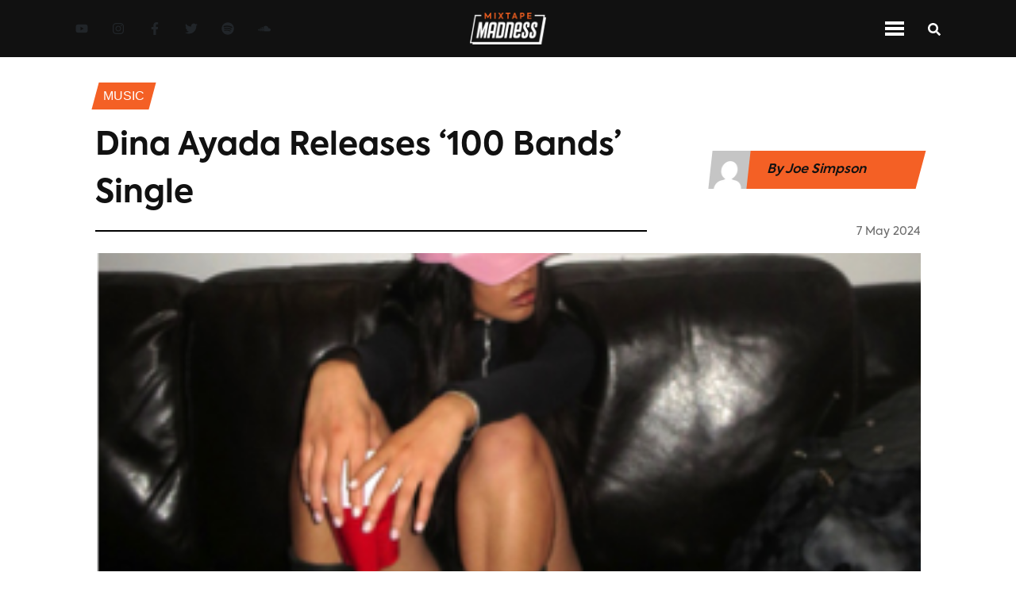

--- FILE ---
content_type: text/html; charset=utf-8
request_url: https://www.mixtapemadness.com/blog/music/dina-ayada-100-bands
body_size: 9578
content:
<!DOCTYPE html><html lang="en"><head><meta charSet="utf-8"/><meta name="viewport" content="width=device-width"/><meta name="twitter:label1" content="Written by"/><meta name="twitter:data1" content="Joe Simpson"/><meta property="keywords" content="mixtape madness, uk, urban music, mad about bars, next up, 1take, Dina Ayada, New Music, music"/><title>Dina Ayada Releases ‘100 Bands’ Single</title><meta name="twitter:site" content="@mixtapemadness"/><meta property="og:site_name" content="Mixtape Madness"/><meta name="twitter:card" content="summary_large_image"/><meta property="og:locale" content="en_GB"/><meta property="keywords" content="mixtape madness, uk, urban music, mad about bars, next up, 1take, feature, interview, Mixtape Madness, exclusives"/><meta property="og:title" content="Dina Ayada Releases ‘100 Bands’ Single"/><meta property="og:url" content="https://www.mixtapemadness.com/blog/music/dina-ayada-100-bands"/><meta property="og:image:type" content="image/jpeg"/><meta property="og:image" content="https://s3.eu-west-1.amazonaws.com/blog.mixtapemadness.com/wp-content/uploads/unnamed-4-1.png"/><meta property="og:image:url" content="https://s3.eu-west-1.amazonaws.com/blog.mixtapemadness.com/wp-content/uploads/unnamed-4-1.png"/><meta property="og:image:secure_url" content="https://s3.eu-west-1.amazonaws.com/blog.mixtapemadness.com/wp-content/uploads/unnamed-4-1.png"/><meta property="og:description"/><meta property="og:type" content="article"/><meta name="twitter:title" content="Dina Ayada Releases ‘100 Bands’ Single"/><meta name="twitter:image" content="https://s3.eu-west-1.amazonaws.com/blog.mixtapemadness.com/wp-content/uploads/unnamed-4-1.png"/><meta name="twitter:image:src" content="https://s3.eu-west-1.amazonaws.com/blog.mixtapemadness.com/wp-content/uploads/unnamed-4-1.png"/><meta name="twitter:creator" content="@mixtapemadness"/><meta name="twitter:description"/><meta name="description"/><link rel="icon" href="/favicon.ico"/><link rel="canonical" href="https://www.mixtapemadness.com/blog/music/dina-ayada-100-bands"/><meta name="robots" content="index, follow, max-snippet:-1, max-image-preview:large, max-video-preview:-1"/><meta content="2024-05-07T15:55:25+00:00" property="article:published_time"/><meta content="2024-05-07T15:55:31+00:00" property="article:modified_time"/><meta content="http://www.facebook.com/mixtapemadnessuk" property="article:publisher"/><meta name="next-head-count" content="33"/><link rel="stylesheet" href="https://cdnjs.cloudflare.com/ajax/libs/font-awesome/5.14.0/css/all.min.css" integrity="sha512-1PKOgIY59xJ8Co8+NE6FZ+LOAZKjy+KY8iq0G4B3CyeY6wYHN3yt9PW0XpSriVlkMXe40PTKnXrLnZ9+fkDaog==" crossorigin="anonymous"/><noscript><img height="1" width="1" style="display:none" src="https://www.facebook.com/tr?id=954565202426507&amp;ev=PageView&amp;noscript=1" alt="fb-pixel"/></noscript><link data-next-font="" rel="preconnect" href="/" crossorigin="anonymous"/><link rel="preload" href="/_next/static/css/01a5bd0354c9e6d4.css" as="style"/><link rel="stylesheet" href="/_next/static/css/01a5bd0354c9e6d4.css" data-n-g=""/><link rel="preload" href="/_next/static/css/06a5f266a1dadec5.css" as="style"/><link rel="stylesheet" href="/_next/static/css/06a5f266a1dadec5.css" data-n-p=""/><link rel="preload" href="/_next/static/css/9a328644501c144d.css" as="style"/><link rel="stylesheet" href="/_next/static/css/9a328644501c144d.css" data-n-p=""/><noscript data-n-css=""></noscript><script defer="" nomodule="" src="/_next/static/chunks/polyfills-c67a75d1b6f99dc8.js"></script><script src="/_next/static/chunks/webpack-32efaf42ea321ff5.js" defer=""></script><script src="/_next/static/chunks/framework-474b117382f0b72b.js" defer=""></script><script src="/_next/static/chunks/main-f2a13320fa311176.js" defer=""></script><script src="/_next/static/chunks/pages/_app-2d5ebe4043db9628.js" defer=""></script><script src="/_next/static/chunks/75fc9c18-75700a2c11e4d3ca.js" defer=""></script><script src="/_next/static/chunks/358-3f10294d0564ac82.js" defer=""></script><script src="/_next/static/chunks/240-4d2b70dac8978e10.js" defer=""></script><script src="/_next/static/chunks/653-26c227ebce16758b.js" defer=""></script><script src="/_next/static/chunks/75-5d8b43383368a1e9.js" defer=""></script><script src="/_next/static/chunks/882-0fce8949db95fba8.js" defer=""></script><script src="/_next/static/chunks/366-d9ff42bed74a6334.js" defer=""></script><script src="/_next/static/chunks/pages/blog/%5BcategorySlug%5D/%5BpostSlug%5D-380ae5e40cc74da3.js" defer=""></script><script src="/_next/static/gsVbz5trNUlM4WlLAHyXb/_buildManifest.js" defer=""></script><script src="/_next/static/gsVbz5trNUlM4WlLAHyXb/_ssgManifest.js" defer=""></script></head><body><div id="__next"><header id="navbar" class="
          Header_navContainer__vkcdz
          null
        "><div class="Header_socialLinkContainer__znw6V"><div class="SocialLinkContainer_container__xqeqI"><a aria-label="Youtube Link" target="_blank" class="SocialLink_socialLink__AeRC6 SocialLink_orangeNavLinks__mDu8M" href="https://www.youtube.com/user/madaboutmixtapes"><svg stroke="currentColor" fill="currentColor" stroke-width="0" viewBox="0 0 576 512" height="1em" width="1em" xmlns="http://www.w3.org/2000/svg"><path d="M549.655 124.083c-6.281-23.65-24.787-42.276-48.284-48.597C458.781 64 288 64 288 64S117.22 64 74.629 75.486c-23.497 6.322-42.003 24.947-48.284 48.597-11.412 42.867-11.412 132.305-11.412 132.305s0 89.438 11.412 132.305c6.281 23.65 24.787 41.5 48.284 47.821C117.22 448 288 448 288 448s170.78 0 213.371-11.486c23.497-6.321 42.003-24.171 48.284-47.821 11.412-42.867 11.412-132.305 11.412-132.305s0-89.438-11.412-132.305zm-317.51 213.508V175.185l142.739 81.205-142.739 81.201z"></path></svg></a><a aria-label="Instagram Link" target="_blank" class="SocialLink_socialLink__AeRC6 SocialLink_orangeNavLinks__mDu8M" href="https://www.instagram.com/mixtapemadness/"><svg stroke="currentColor" fill="currentColor" stroke-width="0" viewBox="0 0 448 512" height="1em" width="1em" xmlns="http://www.w3.org/2000/svg"><path d="M224.1 141c-63.6 0-114.9 51.3-114.9 114.9s51.3 114.9 114.9 114.9S339 319.5 339 255.9 287.7 141 224.1 141zm0 189.6c-41.1 0-74.7-33.5-74.7-74.7s33.5-74.7 74.7-74.7 74.7 33.5 74.7 74.7-33.6 74.7-74.7 74.7zm146.4-194.3c0 14.9-12 26.8-26.8 26.8-14.9 0-26.8-12-26.8-26.8s12-26.8 26.8-26.8 26.8 12 26.8 26.8zm76.1 27.2c-1.7-35.9-9.9-67.7-36.2-93.9-26.2-26.2-58-34.4-93.9-36.2-37-2.1-147.9-2.1-184.9 0-35.8 1.7-67.6 9.9-93.9 36.1s-34.4 58-36.2 93.9c-2.1 37-2.1 147.9 0 184.9 1.7 35.9 9.9 67.7 36.2 93.9s58 34.4 93.9 36.2c37 2.1 147.9 2.1 184.9 0 35.9-1.7 67.7-9.9 93.9-36.2 26.2-26.2 34.4-58 36.2-93.9 2.1-37 2.1-147.8 0-184.8zM398.8 388c-7.8 19.6-22.9 34.7-42.6 42.6-29.5 11.7-99.5 9-132.1 9s-102.7 2.6-132.1-9c-19.6-7.8-34.7-22.9-42.6-42.6-11.7-29.5-9-99.5-9-132.1s-2.6-102.7 9-132.1c7.8-19.6 22.9-34.7 42.6-42.6 29.5-11.7 99.5-9 132.1-9s102.7-2.6 132.1 9c19.6 7.8 34.7 22.9 42.6 42.6 11.7 29.5 9 99.5 9 132.1s2.7 102.7-9 132.1z"></path></svg></a><a aria-label="Facebook Link" target="_blank" class="SocialLink_socialLink__AeRC6 SocialLink_orangeNavLinks__mDu8M" href="https://www.facebook.com/MixtapeMadnessUK"><svg stroke="currentColor" fill="currentColor" stroke-width="0" viewBox="0 0 320 512" height="1em" width="1em" xmlns="http://www.w3.org/2000/svg"><path d="M279.14 288l14.22-92.66h-88.91v-60.13c0-25.35 12.42-50.06 52.24-50.06h40.42V6.26S260.43 0 225.36 0c-73.22 0-121.08 44.38-121.08 124.72v70.62H22.89V288h81.39v224h100.17V288z"></path></svg></a><a aria-label="Twitter Link" target="_blank" class="SocialLink_socialLink__AeRC6 SocialLink_orangeNavLinks__mDu8M" href="https://twitter.com/mixtapemadness"><svg stroke="currentColor" fill="currentColor" stroke-width="0" viewBox="0 0 512 512" height="1em" width="1em" xmlns="http://www.w3.org/2000/svg"><path d="M459.37 151.716c.325 4.548.325 9.097.325 13.645 0 138.72-105.583 298.558-298.558 298.558-59.452 0-114.68-17.219-161.137-47.106 8.447.974 16.568 1.299 25.34 1.299 49.055 0 94.213-16.568 130.274-44.832-46.132-.975-84.792-31.188-98.112-72.772 6.498.974 12.995 1.624 19.818 1.624 9.421 0 18.843-1.3 27.614-3.573-48.081-9.747-84.143-51.98-84.143-102.985v-1.299c13.969 7.797 30.214 12.67 47.431 13.319-28.264-18.843-46.781-51.005-46.781-87.391 0-19.492 5.197-37.36 14.294-52.954 51.655 63.675 129.3 105.258 216.365 109.807-1.624-7.797-2.599-15.918-2.599-24.04 0-57.828 46.782-104.934 104.934-104.934 30.213 0 57.502 12.67 76.67 33.137 23.715-4.548 46.456-13.32 66.599-25.34-7.798 24.366-24.366 44.833-46.132 57.827 21.117-2.273 41.584-8.122 60.426-16.243-14.292 20.791-32.161 39.308-52.628 54.253z"></path></svg></a><a aria-label="Spotify Link" target="_blank" class="SocialLink_socialLink__AeRC6 SocialLink_orangeNavLinks__mDu8M" href="https://open.spotify.com/artist/4ocdD0Bi1syVqLs1GiHqQ9"><svg stroke="currentColor" fill="currentColor" stroke-width="0" viewBox="0 0 496 512" height="1em" width="1em" xmlns="http://www.w3.org/2000/svg"><path d="M248 8C111.1 8 0 119.1 0 256s111.1 248 248 248 248-111.1 248-248S384.9 8 248 8zm100.7 364.9c-4.2 0-6.8-1.3-10.7-3.6-62.4-37.6-135-39.2-206.7-24.5-3.9 1-9 2.6-11.9 2.6-9.7 0-15.8-7.7-15.8-15.8 0-10.3 6.1-15.2 13.6-16.8 81.9-18.1 165.6-16.5 237 26.2 6.1 3.9 9.7 7.4 9.7 16.5s-7.1 15.4-15.2 15.4zm26.9-65.6c-5.2 0-8.7-2.3-12.3-4.2-62.5-37-155.7-51.9-238.6-29.4-4.8 1.3-7.4 2.6-11.9 2.6-10.7 0-19.4-8.7-19.4-19.4s5.2-17.8 15.5-20.7c27.8-7.8 56.2-13.6 97.8-13.6 64.9 0 127.6 16.1 177 45.5 8.1 4.8 11.3 11 11.3 19.7-.1 10.8-8.5 19.5-19.4 19.5zm31-76.2c-5.2 0-8.4-1.3-12.9-3.9-71.2-42.5-198.5-52.7-280.9-29.7-3.6 1-8.1 2.6-12.9 2.6-13.2 0-23.3-10.3-23.3-23.6 0-13.6 8.4-21.3 17.4-23.9 35.2-10.3 74.6-15.2 117.5-15.2 73 0 149.5 15.2 205.4 47.8 7.8 4.5 12.9 10.7 12.9 22.6 0 13.6-11 23.3-23.2 23.3z"></path></svg></a><a aria-label="Soundcloud Link" target="_blank" class="SocialLink_socialLink__AeRC6 SocialLink_orangeNavLinks__mDu8M" href="https://soundcloud.com/mixtapemadnessuk"><svg stroke="currentColor" fill="currentColor" stroke-width="0" viewBox="0 0 640 512" height="1em" width="1em" xmlns="http://www.w3.org/2000/svg"><path d="M111.4 256.3l5.8 65-5.8 68.3c-.3 2.5-2.2 4.4-4.4 4.4s-4.2-1.9-4.2-4.4l-5.6-68.3 5.6-65c0-2.2 1.9-4.2 4.2-4.2 2.2 0 4.1 2 4.4 4.2zm21.4-45.6c-2.8 0-4.7 2.2-5 5l-5 105.6 5 68.3c.3 2.8 2.2 5 5 5 2.5 0 4.7-2.2 4.7-5l5.8-68.3-5.8-105.6c0-2.8-2.2-5-4.7-5zm25.5-24.1c-3.1 0-5.3 2.2-5.6 5.3l-4.4 130 4.4 67.8c.3 3.1 2.5 5.3 5.6 5.3 2.8 0 5.3-2.2 5.3-5.3l5.3-67.8-5.3-130c0-3.1-2.5-5.3-5.3-5.3zM7.2 283.2c-1.4 0-2.2 1.1-2.5 2.5L0 321.3l4.7 35c.3 1.4 1.1 2.5 2.5 2.5s2.2-1.1 2.5-2.5l5.6-35-5.6-35.6c-.3-1.4-1.1-2.5-2.5-2.5zm23.6-21.9c-1.4 0-2.5 1.1-2.5 2.5l-6.4 57.5 6.4 56.1c0 1.7 1.1 2.8 2.5 2.8s2.5-1.1 2.8-2.5l7.2-56.4-7.2-57.5c-.3-1.4-1.4-2.5-2.8-2.5zm25.3-11.4c-1.7 0-3.1 1.4-3.3 3.3L47 321.3l5.8 65.8c.3 1.7 1.7 3.1 3.3 3.1 1.7 0 3.1-1.4 3.1-3.1l6.9-65.8-6.9-68.1c0-1.9-1.4-3.3-3.1-3.3zm25.3-2.2c-1.9 0-3.6 1.4-3.6 3.6l-5.8 70 5.8 67.8c0 2.2 1.7 3.6 3.6 3.6s3.6-1.4 3.9-3.6l6.4-67.8-6.4-70c-.3-2.2-2-3.6-3.9-3.6zm241.4-110.9c-1.1-.8-2.8-1.4-4.2-1.4-2.2 0-4.2.8-5.6 1.9-1.9 1.7-3.1 4.2-3.3 6.7v.8l-3.3 176.7 1.7 32.5 1.7 31.7c.3 4.7 4.2 8.6 8.9 8.6s8.6-3.9 8.6-8.6l3.9-64.2-3.9-177.5c-.4-3-2-5.8-4.5-7.2zm-26.7 15.3c-1.4-.8-2.8-1.4-4.4-1.4s-3.1.6-4.4 1.4c-2.2 1.4-3.6 3.9-3.6 6.7l-.3 1.7-2.8 160.8s0 .3 3.1 65.6v.3c0 1.7.6 3.3 1.7 4.7 1.7 1.9 3.9 3.1 6.4 3.1 2.2 0 4.2-1.1 5.6-2.5 1.7-1.4 2.5-3.3 2.5-5.6l.3-6.7 3.1-58.6-3.3-162.8c-.3-2.8-1.7-5.3-3.9-6.7zm-111.4 22.5c-3.1 0-5.8 2.8-5.8 6.1l-4.4 140.6 4.4 67.2c.3 3.3 2.8 5.8 5.8 5.8 3.3 0 5.8-2.5 6.1-5.8l5-67.2-5-140.6c-.2-3.3-2.7-6.1-6.1-6.1zm376.7 62.8c-10.8 0-21.1 2.2-30.6 6.1-6.4-70.8-65.8-126.4-138.3-126.4-17.8 0-35 3.3-50.3 9.4-6.1 2.2-7.8 4.4-7.8 9.2v249.7c0 5 3.9 8.6 8.6 9.2h218.3c43.3 0 78.6-35 78.6-78.3.1-43.6-35.2-78.9-78.5-78.9zm-296.7-60.3c-4.2 0-7.5 3.3-7.8 7.8l-3.3 136.7 3.3 65.6c.3 4.2 3.6 7.5 7.8 7.5 4.2 0 7.5-3.3 7.5-7.5l3.9-65.6-3.9-136.7c-.3-4.5-3.3-7.8-7.5-7.8zm-53.6-7.8c-3.3 0-6.4 3.1-6.4 6.7l-3.9 145.3 3.9 66.9c.3 3.6 3.1 6.4 6.4 6.4 3.6 0 6.4-2.8 6.7-6.4l4.4-66.9-4.4-145.3c-.3-3.6-3.1-6.7-6.7-6.7zm26.7 3.4c-3.9 0-6.9 3.1-6.9 6.9L227 321.3l3.9 66.4c.3 3.9 3.1 6.9 6.9 6.9s6.9-3.1 6.9-6.9l4.2-66.4-4.2-141.7c0-3.9-3-6.9-6.9-6.9z"></path></svg></a></div></div><div class="Header_logoContainer__91nNs"><img class="Header_logo__Pj5tx" src="/assets/images/MixtapeMadness_logo_full_negative.png" alt="Mixtape Madness Logo"/></div><div class="Header_navIconContainer__9XD_f"><div class="NavIconContainer_container__eO1ag"><div class="NavIconContainer_menuIconContainer__P4rfD NavIconContainer_mainNav__dUHO9"><div class="NavIconContainer_menuTopBar__wQYS1 NavIconContainer_menuBarMain__bgRzs"></div><div class="NavIconContainer_menuTopBar__wQYS1 NavIconContainer_menuBarMain__bgRzs"></div><div class="NavIconContainer_menuTopBar__wQYS1 NavIconContainer_menuBarMain__bgRzs"></div></div><div class="StandardIcon_iconContainer__6DShR StandardIcon_mainContainer___c8CD"><div><svg stroke="currentColor" fill="currentColor" stroke-width="0" viewBox="0 0 512 512" class="NavIconContainer_searchIconMain__XRCBk" height="1em" width="1em" xmlns="http://www.w3.org/2000/svg"><path d="M505 442.7L405.3 343c-4.5-4.5-10.6-7-17-7H372c27.6-35.3 44-79.7 44-128C416 93.1 322.9 0 208 0S0 93.1 0 208s93.1 208 208 208c48.3 0 92.7-16.4 128-44v16.3c0 6.4 2.5 12.5 7 17l99.7 99.7c9.4 9.4 24.6 9.4 33.9 0l28.3-28.3c9.4-9.4 9.4-24.6.1-34zM208 336c-70.7 0-128-57.2-128-128 0-70.7 57.2-128 128-128 70.7 0 128 57.2 128 128 0 70.7-57.2 128-128 128z"></path></svg></div></div></div></div></header><header id="navbar-top-orange" class="Header_navContainerOrange__NFlVC"><div class="Header_logoContainer__91nNs"><img class="Header_logo__Pj5tx" src="/assets/images/MixtapeMadness_logo_full_black.png" alt="MM Logo"/></div><div class="Header_navMenuContainer__6JIrw"><div id="inline-items" class="MenuLinks_desktopSection__nPP9S MenuLinks_inline__CUQ1p"><div class="MenuLinks_menuLinkContainer__QnJx4"><a aria-label="Music Page" class="white MenuLinks_menuLink__T9RRJ MenuLinks_menuLinkActive__GEP2w" href="/blog/category/music">Music</a></div><div class="MenuLinks_menuLinkContainer__QnJx4"><a aria-label="News Page" class="white MenuLinks_menuLink__T9RRJ null" href="/blog/category/news">News</a></div><div class="MenuLinks_menuLinkContainer__QnJx4"><a aria-label="Videos Page" class="white MenuLinks_menuLink__T9RRJ null" href="/blog/category/videos">Videos</a></div><div class="MenuLinks_menuLinkContainer__QnJx4"><a aria-label="Exclusives Page" class="white MenuLinks_menuLink__T9RRJ null" href="/blog/category/exclusives">exclusives</a></div><div class="MenuLinks_menuLinkContainer__QnJx4"><a aria-label="Interviews Page" class="white MenuLinks_menuLink__T9RRJ null" href="/blog/category/interviews">Interviews</a></div><div class="MenuLinks_menuLinkContainer__QnJx4"><a aria-label="Reviews Page" class="white MenuLinks_menuLink__T9RRJ null" href="/blog/category/reviews">Reviews</a></div><div class="MenuLinks_menuLinkContainer__QnJx4"><a aria-label="Mad About Bars Page" class="white MenuLinks_menuLink__T9RRJ null" href="/blog/category/mad-about-bars">Mad About Bars</a></div><div class="MenuLinks_menuLinkContainer__QnJx4"><a aria-label="Next Up Page" class="white MenuLinks_menuLink__T9RRJ null" href="/blog/category/next-up">Next Up</a></div><div class="MenuLinks_menuLinkContainer__QnJx4"><a aria-label="Shows Page" class="white MenuLinks_menuLink__T9RRJ null" href="/blog/category/shows">Shows</a></div></div><div class="mobile-menu MenuLinks_mobileSection__ix2D_"><div id="mobile-menu" class="accordion"><div class="card"><div class="card-header"><h5 class="menu-title" style="margin-bottom:0">Categories</h5><svg stroke="currentColor" fill="currentColor" stroke-width="0" viewBox="0 0 448 512" height="1em" width="1em" xmlns="http://www.w3.org/2000/svg"><path d="M207.029 381.476L12.686 187.132c-9.373-9.373-9.373-24.569 0-33.941l22.667-22.667c9.357-9.357 24.522-9.375 33.901-.04L224 284.505l154.745-154.021c9.379-9.335 24.544-9.317 33.901.04l22.667 22.667c9.373 9.373 9.373 24.569 0 33.941L240.971 381.476c-9.373 9.372-24.569 9.372-33.942 0z"></path></svg></div><div class="collapse"><div class="card-body"><div class="MenuLinks_menuLinkContainer__QnJx4"><a aria-label="Music Page" class="white MenuLinks_menuLink__T9RRJ MenuLinks_menuLinkActive__GEP2w" href="/blog/category/music">Music</a></div><div class="MenuLinks_menuLinkContainer__QnJx4"><a aria-label="News Page" class="white MenuLinks_menuLink__T9RRJ null" href="/blog/category/news">News</a></div><div class="MenuLinks_menuLinkContainer__QnJx4"><a aria-label="Videos Page" class="white MenuLinks_menuLink__T9RRJ null" href="/blog/category/videos">Videos</a></div><div class="MenuLinks_menuLinkContainer__QnJx4"><a aria-label="Exclusives Page" class="white MenuLinks_menuLink__T9RRJ null" href="/blog/category/exclusives">exclusives</a></div><div class="MenuLinks_menuLinkContainer__QnJx4"><a aria-label="Interviews Page" class="white MenuLinks_menuLink__T9RRJ null" href="/blog/category/interviews">Interviews</a></div><div class="MenuLinks_menuLinkContainer__QnJx4"><a aria-label="Reviews Page" class="white MenuLinks_menuLink__T9RRJ null" href="/blog/category/reviews">Reviews</a></div><div class="MenuLinks_menuLinkContainer__QnJx4"><a aria-label="Mad About Bars Page" class="white MenuLinks_menuLink__T9RRJ null" href="/blog/category/mad-about-bars">Mad About Bars</a></div><div class="MenuLinks_menuLinkContainer__QnJx4"><a aria-label="Next Up Page" class="white MenuLinks_menuLink__T9RRJ null" href="/blog/category/next-up">Next Up</a></div><div class="MenuLinks_menuLinkContainer__QnJx4"><a aria-label="Shows Page" class="white MenuLinks_menuLink__T9RRJ null" href="/blog/category/shows">Shows</a></div></div></div></div></div></div></div><div class="Header_navIconContainer__9XD_f"><div class="NavIconContainer_container__eO1ag"><div class="NavIconContainer_menuIconContainer__P4rfD null"><div class="NavIconContainer_menuTopBar__wQYS1 NavIconContainer_menuBar__kiyZn"></div><div class="NavIconContainer_menuTopBar__wQYS1 NavIconContainer_menuBar__kiyZn"></div><div class="NavIconContainer_menuTopBar__wQYS1 NavIconContainer_menuBar__kiyZn"></div></div><div class="StandardIcon_iconContainer__6DShR null"><div><svg stroke="currentColor" fill="currentColor" stroke-width="0" viewBox="0 0 512 512" class="NavIconContainer_searchIcon__oHodc" height="1em" width="1em" xmlns="http://www.w3.org/2000/svg"><path d="M505 442.7L405.3 343c-4.5-4.5-10.6-7-17-7H372c27.6-35.3 44-79.7 44-128C416 93.1 322.9 0 208 0S0 93.1 0 208s93.1 208 208 208c48.3 0 92.7-16.4 128-44v16.3c0 6.4 2.5 12.5 7 17l99.7 99.7c9.4 9.4 24.6 9.4 33.9 0l28.3-28.3c9.4-9.4 9.4-24.6.1-34zM208 336c-70.7 0-128-57.2-128-128 0-70.7 57.2-128 128-128 70.7 0 128 57.2 128 128 0 70.7-57.2 128-128 128z"></path></svg></div></div></div></div></header><div class="Layout_container__EilFu"><div><div style="display:none"><div class="spinner"><div class="spinner__loader">Loading...</div></div></div><div style="overflow:hidden"><main class="SinglePostContainer_container__ziW_B"><div class="SinglePostContainer_breadcrumbsSection__3bORE"><div class="SinglePostContainer_breadcrumbsLinkContainer__6wOSj"><p class="SinglePostContainer_breadcrumbsLink__KuB_1">Music</p></div></div><div class="SinglePostContainer_headerContainer__cW49b"><div class="SinglePostContainer_sectionHeaderContainer__jIXSE"><div class="SectionHeader_headerContainerNoLine__hiFhl"><div class="SectionHeader_header__TlsBL"><h1 class="section-header-title">Dina Ayada Releases ‘100 Bands’ Single</h1></div></div></div><div class="SinglePostContainer_authorShare__mmAJ5"><div class="SinglePostContainer_authorDetails__uA_Es"><img alt="Joe Simpson" class="SinglePostContainer_authorImg__yfHfM" srcSet="https://secure.gravatar.com/avatar/7aca75f63f55bd7763cec33ec6745bec?s=96&amp;d=mm&amp;r=g" src="/assets/images/default-avatar.png"/><p class="SinglePostContainer_authorName__xgzgr">By <!-- -->Joe Simpson</p><img alt="Joe Simpson" class="SinglePostContainer_authorLogo__UGKBj" src="/assets/images/MixtapeMadness_logo_full_black.png"/></div></div></div><div class="SinglePostContainer_dateContainer__m8cY4"><div class="SinglePostContainer_borderContainer__Ltwul"><hr/></div><div class="text-right SinglePostContainer_headerDateContainer__vaLlb"><h6 style="display:inline" class="footerGrey DateString_date__66PHo">7 May 2024</h6></div></div><div class="SinglePostContainer_heroImageContainer__HdmvM"></div><div class="SinglePostContainer_shareContainer__5F7vy"><div class="SinglePostContainer_shareIconsContainer__54SaB"><div class="SinglePostContainer_shareIcons__KUJcf"><div class="lazyload-wrapper"><div class="lazyload-placeholder"></div></div></div><div class="SinglePostContainer_shareBorderContainer__0eNHB"><hr/></div><div><button class="Likes_likesButton__Vzd2_"><svg stroke="currentColor" fill="currentColor" stroke-width="0" viewBox="0 0 384 512" color="grey" style="color:grey" height="1em" width="1em" xmlns="http://www.w3.org/2000/svg"><path d="M216 23.86c0-23.8-30.65-32.77-44.15-13.04C48 191.85 224 200 224 288c0 35.63-29.11 64.46-64.85 63.99-35.17-.45-63.15-29.77-63.15-64.94v-85.51c0-21.7-26.47-32.23-41.43-16.5C27.8 213.16 0 261.33 0 320c0 105.87 86.13 192 192 192s192-86.13 192-192c0-170.29-168-193-168-296.14z"></path></svg><strong>0<!-- --> Likes</strong></button></div></div></div><div id="postStickyTop" class="SinglePostContainer_contentContainer__nvRbA"><div class="SinglePostContainer_mainContent__3RRaV"><div class="SinglePostContainer_contentBody__YKuIb"><figure class="wp-block-embed is-type-video is-provider-youtube wp-block-embed-youtube wp-embed-aspect-16-9 wp-has-aspect-ratio"><div class="wp-block-embed__wrapper"><iframe loading="lazy" title="Dina Ayada - 100 Bands (Official Lyric Video)" width="640" height="360" src="https://www.youtube.com/embed/M4ZVPeVVbJE?feature=oembed" frameBorder="0" allow="accelerometer; autoplay; clipboard-write; encrypted-media; gyroscope; picture-in-picture; web-share" referrerPolicy="strict-origin-when-cross-origin" allowfullscreen=""></iframe></div></figure><p>Hotly tipped artist Dina Ayada has come through with her new single, ‘100 Bands’, which has been accompanied by a lyric visualiser. The track is demonstrative of why this artist has been so hotly tipped for success this year.</p><p>Hailing from Belgium with roots in Morocco, Ayada has impressed thanks to her clean flows and strong lyrics. With co-signs already from the likes of Playboi Carti and Kanye West, the future certainly looks bright for this young artist.</p><p>Having impressed some Hip-Hop A-listers along the way, Dina Ayada looks set to be releasing more music soon. Fans will be hoping they won’t have to wait too long for her to live up to the hype.</p></div><div><div class="TagsContainer_tagsContainer__uJQ_I"><h3 class="TagsContainer_title__g7IBs">Tags: </h3><div class="TagsContainer_tagsLinkContainer__qUTgQ"><p class="TagsContainer_tagLink__3vYD7">Dina Ayada</p></div><div class="TagsContainer_tagsLinkContainer__qUTgQ"><p class="TagsContainer_tagLink__3vYD7">New Music</p></div></div></div><div class="lazyload-wrapper"><div class="lazyload-placeholder"></div></div></div><div class="lazyload-wrapper"><div class="lazyload-placeholder"></div></div></div><div class="lazyload-wrapper"><div class="lazyload-placeholder"></div></div></main></div></div><footer class="Footer_container__BPs0r"><div class="Footer_logoSocialContainer__xgNAc"><div class="Footer_logoContainer__NPDae"><img class="Footer_logo__jNHj9" src="/assets/images/MixtapeMadness_logo_full_negative.png" alt="Mixtape Madness Logo"/></div><div class="Footer_socialLinksContainer__bL1dJ"><div class="Footer_socialLinks__39VsG"><div class="SocialLinkContainer_container__xqeqI"><a aria-label="Youtube Link" target="_blank" class="SocialLink_socialLink__AeRC6 null" href="https://www.youtube.com/user/madaboutmixtapes"><svg stroke="currentColor" fill="currentColor" stroke-width="0" viewBox="0 0 576 512" height="1em" width="1em" xmlns="http://www.w3.org/2000/svg"><path d="M549.655 124.083c-6.281-23.65-24.787-42.276-48.284-48.597C458.781 64 288 64 288 64S117.22 64 74.629 75.486c-23.497 6.322-42.003 24.947-48.284 48.597-11.412 42.867-11.412 132.305-11.412 132.305s0 89.438 11.412 132.305c6.281 23.65 24.787 41.5 48.284 47.821C117.22 448 288 448 288 448s170.78 0 213.371-11.486c23.497-6.321 42.003-24.171 48.284-47.821 11.412-42.867 11.412-132.305 11.412-132.305s0-89.438-11.412-132.305zm-317.51 213.508V175.185l142.739 81.205-142.739 81.201z"></path></svg></a><a aria-label="Instagram Link" target="_blank" class="SocialLink_socialLink__AeRC6 null" href="https://www.instagram.com/mixtapemadness/"><svg stroke="currentColor" fill="currentColor" stroke-width="0" viewBox="0 0 448 512" height="1em" width="1em" xmlns="http://www.w3.org/2000/svg"><path d="M224.1 141c-63.6 0-114.9 51.3-114.9 114.9s51.3 114.9 114.9 114.9S339 319.5 339 255.9 287.7 141 224.1 141zm0 189.6c-41.1 0-74.7-33.5-74.7-74.7s33.5-74.7 74.7-74.7 74.7 33.5 74.7 74.7-33.6 74.7-74.7 74.7zm146.4-194.3c0 14.9-12 26.8-26.8 26.8-14.9 0-26.8-12-26.8-26.8s12-26.8 26.8-26.8 26.8 12 26.8 26.8zm76.1 27.2c-1.7-35.9-9.9-67.7-36.2-93.9-26.2-26.2-58-34.4-93.9-36.2-37-2.1-147.9-2.1-184.9 0-35.8 1.7-67.6 9.9-93.9 36.1s-34.4 58-36.2 93.9c-2.1 37-2.1 147.9 0 184.9 1.7 35.9 9.9 67.7 36.2 93.9s58 34.4 93.9 36.2c37 2.1 147.9 2.1 184.9 0 35.9-1.7 67.7-9.9 93.9-36.2 26.2-26.2 34.4-58 36.2-93.9 2.1-37 2.1-147.8 0-184.8zM398.8 388c-7.8 19.6-22.9 34.7-42.6 42.6-29.5 11.7-99.5 9-132.1 9s-102.7 2.6-132.1-9c-19.6-7.8-34.7-22.9-42.6-42.6-11.7-29.5-9-99.5-9-132.1s-2.6-102.7 9-132.1c7.8-19.6 22.9-34.7 42.6-42.6 29.5-11.7 99.5-9 132.1-9s102.7-2.6 132.1 9c19.6 7.8 34.7 22.9 42.6 42.6 11.7 29.5 9 99.5 9 132.1s2.7 102.7-9 132.1z"></path></svg></a><a aria-label="Facebook Link" target="_blank" class="SocialLink_socialLink__AeRC6 null" href="https://www.facebook.com/MixtapeMadnessUK"><svg stroke="currentColor" fill="currentColor" stroke-width="0" viewBox="0 0 320 512" height="1em" width="1em" xmlns="http://www.w3.org/2000/svg"><path d="M279.14 288l14.22-92.66h-88.91v-60.13c0-25.35 12.42-50.06 52.24-50.06h40.42V6.26S260.43 0 225.36 0c-73.22 0-121.08 44.38-121.08 124.72v70.62H22.89V288h81.39v224h100.17V288z"></path></svg></a><a aria-label="Twitter Link" target="_blank" class="SocialLink_socialLink__AeRC6 null" href="https://twitter.com/mixtapemadness"><svg stroke="currentColor" fill="currentColor" stroke-width="0" viewBox="0 0 512 512" height="1em" width="1em" xmlns="http://www.w3.org/2000/svg"><path d="M459.37 151.716c.325 4.548.325 9.097.325 13.645 0 138.72-105.583 298.558-298.558 298.558-59.452 0-114.68-17.219-161.137-47.106 8.447.974 16.568 1.299 25.34 1.299 49.055 0 94.213-16.568 130.274-44.832-46.132-.975-84.792-31.188-98.112-72.772 6.498.974 12.995 1.624 19.818 1.624 9.421 0 18.843-1.3 27.614-3.573-48.081-9.747-84.143-51.98-84.143-102.985v-1.299c13.969 7.797 30.214 12.67 47.431 13.319-28.264-18.843-46.781-51.005-46.781-87.391 0-19.492 5.197-37.36 14.294-52.954 51.655 63.675 129.3 105.258 216.365 109.807-1.624-7.797-2.599-15.918-2.599-24.04 0-57.828 46.782-104.934 104.934-104.934 30.213 0 57.502 12.67 76.67 33.137 23.715-4.548 46.456-13.32 66.599-25.34-7.798 24.366-24.366 44.833-46.132 57.827 21.117-2.273 41.584-8.122 60.426-16.243-14.292 20.791-32.161 39.308-52.628 54.253z"></path></svg></a><a aria-label="Spotify Link" target="_blank" class="SocialLink_socialLink__AeRC6 null" href="https://open.spotify.com/artist/4ocdD0Bi1syVqLs1GiHqQ9"><svg stroke="currentColor" fill="currentColor" stroke-width="0" viewBox="0 0 496 512" height="1em" width="1em" xmlns="http://www.w3.org/2000/svg"><path d="M248 8C111.1 8 0 119.1 0 256s111.1 248 248 248 248-111.1 248-248S384.9 8 248 8zm100.7 364.9c-4.2 0-6.8-1.3-10.7-3.6-62.4-37.6-135-39.2-206.7-24.5-3.9 1-9 2.6-11.9 2.6-9.7 0-15.8-7.7-15.8-15.8 0-10.3 6.1-15.2 13.6-16.8 81.9-18.1 165.6-16.5 237 26.2 6.1 3.9 9.7 7.4 9.7 16.5s-7.1 15.4-15.2 15.4zm26.9-65.6c-5.2 0-8.7-2.3-12.3-4.2-62.5-37-155.7-51.9-238.6-29.4-4.8 1.3-7.4 2.6-11.9 2.6-10.7 0-19.4-8.7-19.4-19.4s5.2-17.8 15.5-20.7c27.8-7.8 56.2-13.6 97.8-13.6 64.9 0 127.6 16.1 177 45.5 8.1 4.8 11.3 11 11.3 19.7-.1 10.8-8.5 19.5-19.4 19.5zm31-76.2c-5.2 0-8.4-1.3-12.9-3.9-71.2-42.5-198.5-52.7-280.9-29.7-3.6 1-8.1 2.6-12.9 2.6-13.2 0-23.3-10.3-23.3-23.6 0-13.6 8.4-21.3 17.4-23.9 35.2-10.3 74.6-15.2 117.5-15.2 73 0 149.5 15.2 205.4 47.8 7.8 4.5 12.9 10.7 12.9 22.6 0 13.6-11 23.3-23.2 23.3z"></path></svg></a><a aria-label="Soundcloud Link" target="_blank" class="SocialLink_socialLink__AeRC6 null" href="https://soundcloud.com/mixtapemadnessuk"><svg stroke="currentColor" fill="currentColor" stroke-width="0" viewBox="0 0 640 512" height="1em" width="1em" xmlns="http://www.w3.org/2000/svg"><path d="M111.4 256.3l5.8 65-5.8 68.3c-.3 2.5-2.2 4.4-4.4 4.4s-4.2-1.9-4.2-4.4l-5.6-68.3 5.6-65c0-2.2 1.9-4.2 4.2-4.2 2.2 0 4.1 2 4.4 4.2zm21.4-45.6c-2.8 0-4.7 2.2-5 5l-5 105.6 5 68.3c.3 2.8 2.2 5 5 5 2.5 0 4.7-2.2 4.7-5l5.8-68.3-5.8-105.6c0-2.8-2.2-5-4.7-5zm25.5-24.1c-3.1 0-5.3 2.2-5.6 5.3l-4.4 130 4.4 67.8c.3 3.1 2.5 5.3 5.6 5.3 2.8 0 5.3-2.2 5.3-5.3l5.3-67.8-5.3-130c0-3.1-2.5-5.3-5.3-5.3zM7.2 283.2c-1.4 0-2.2 1.1-2.5 2.5L0 321.3l4.7 35c.3 1.4 1.1 2.5 2.5 2.5s2.2-1.1 2.5-2.5l5.6-35-5.6-35.6c-.3-1.4-1.1-2.5-2.5-2.5zm23.6-21.9c-1.4 0-2.5 1.1-2.5 2.5l-6.4 57.5 6.4 56.1c0 1.7 1.1 2.8 2.5 2.8s2.5-1.1 2.8-2.5l7.2-56.4-7.2-57.5c-.3-1.4-1.4-2.5-2.8-2.5zm25.3-11.4c-1.7 0-3.1 1.4-3.3 3.3L47 321.3l5.8 65.8c.3 1.7 1.7 3.1 3.3 3.1 1.7 0 3.1-1.4 3.1-3.1l6.9-65.8-6.9-68.1c0-1.9-1.4-3.3-3.1-3.3zm25.3-2.2c-1.9 0-3.6 1.4-3.6 3.6l-5.8 70 5.8 67.8c0 2.2 1.7 3.6 3.6 3.6s3.6-1.4 3.9-3.6l6.4-67.8-6.4-70c-.3-2.2-2-3.6-3.9-3.6zm241.4-110.9c-1.1-.8-2.8-1.4-4.2-1.4-2.2 0-4.2.8-5.6 1.9-1.9 1.7-3.1 4.2-3.3 6.7v.8l-3.3 176.7 1.7 32.5 1.7 31.7c.3 4.7 4.2 8.6 8.9 8.6s8.6-3.9 8.6-8.6l3.9-64.2-3.9-177.5c-.4-3-2-5.8-4.5-7.2zm-26.7 15.3c-1.4-.8-2.8-1.4-4.4-1.4s-3.1.6-4.4 1.4c-2.2 1.4-3.6 3.9-3.6 6.7l-.3 1.7-2.8 160.8s0 .3 3.1 65.6v.3c0 1.7.6 3.3 1.7 4.7 1.7 1.9 3.9 3.1 6.4 3.1 2.2 0 4.2-1.1 5.6-2.5 1.7-1.4 2.5-3.3 2.5-5.6l.3-6.7 3.1-58.6-3.3-162.8c-.3-2.8-1.7-5.3-3.9-6.7zm-111.4 22.5c-3.1 0-5.8 2.8-5.8 6.1l-4.4 140.6 4.4 67.2c.3 3.3 2.8 5.8 5.8 5.8 3.3 0 5.8-2.5 6.1-5.8l5-67.2-5-140.6c-.2-3.3-2.7-6.1-6.1-6.1zm376.7 62.8c-10.8 0-21.1 2.2-30.6 6.1-6.4-70.8-65.8-126.4-138.3-126.4-17.8 0-35 3.3-50.3 9.4-6.1 2.2-7.8 4.4-7.8 9.2v249.7c0 5 3.9 8.6 8.6 9.2h218.3c43.3 0 78.6-35 78.6-78.3.1-43.6-35.2-78.9-78.5-78.9zm-296.7-60.3c-4.2 0-7.5 3.3-7.8 7.8l-3.3 136.7 3.3 65.6c.3 4.2 3.6 7.5 7.8 7.5 4.2 0 7.5-3.3 7.5-7.5l3.9-65.6-3.9-136.7c-.3-4.5-3.3-7.8-7.5-7.8zm-53.6-7.8c-3.3 0-6.4 3.1-6.4 6.7l-3.9 145.3 3.9 66.9c.3 3.6 3.1 6.4 6.4 6.4 3.6 0 6.4-2.8 6.7-6.4l4.4-66.9-4.4-145.3c-.3-3.6-3.1-6.7-6.7-6.7zm26.7 3.4c-3.9 0-6.9 3.1-6.9 6.9L227 321.3l3.9 66.4c.3 3.9 3.1 6.9 6.9 6.9s6.9-3.1 6.9-6.9l4.2-66.4-4.2-141.7c0-3.9-3-6.9-6.9-6.9z"></path></svg></a></div></div></div></div><div class="Footer_mainContentContainer__nd0k8"><div class="Footer_aboutUsContainer__FNp_6"><h5 class="Footer_aboutUsTitle__OizMS">About Us</h5><p class="footerGrey Footer_aboutUsText__iXWGG">UK&#x27;s No.1 For Music &amp; Entertainment</p><div class="Footer_aboutUsButton__dMcXP"><div class="Footer_buttonText__S8pxL">Read More</div></div></div><div class="Footer_navLinksContainer__RCKN8"><a aria-label="Home" class="white Footer_footerLink__3_VgU" href="/">Home</a><a aria-label="About Us Page" class="white Footer_footerLink__3_VgU" href="/about">About</a><div id="footer-accordion" class="accordion"><div class="card"><div class="card-header">Category<svg stroke="currentColor" fill="currentColor" stroke-width="0" viewBox="0 0 448 512" height="1em" width="1em" xmlns="http://www.w3.org/2000/svg"><path d="M207.029 381.476L12.686 187.132c-9.373-9.373-9.373-24.569 0-33.941l22.667-22.667c9.357-9.357 24.522-9.375 33.901-.04L224 284.505l154.745-154.021c9.379-9.335 24.544-9.317 33.901.04l22.667 22.667c9.373 9.373 9.373 24.569 0 33.941L240.971 381.476c-9.373 9.372-24.569 9.372-33.942 0z"></path></svg></div><div class="collapse"><div class="card-body"><a aria-label="Music Page" class="white Footer_footerLink__3_VgU" href="/blog/category/music">Music</a><a aria-label="News Page" class="white Footer_footerLink__3_VgU" href="/blog/category/news">News</a><a aria-label="Videos Page" class="white Footer_footerLink__3_VgU" href="/blog/category/videos">Videos</a><a aria-label="Exclusives Page" class="white Footer_footerLink__3_VgU" href="/blog/category/exclusives">exclusives</a><a aria-label="Interviews Page" class="white Footer_footerLink__3_VgU" href="/blog/category/interviews">Interviews</a><a aria-label="Reviews Page" class="white Footer_footerLink__3_VgU" href="/blog/category/reviews">Reviews</a><a aria-label="Mad About Bars Page" class="white Footer_footerLink__3_VgU" href="/blog/category/mad-about-bars">Mad About Bars</a><a aria-label="Next Up Page" class="white Footer_footerLink__3_VgU" href="/blog/category/next-up">Next Up</a><a aria-label="Shows Page" class="white Footer_footerLink__3_VgU" href="/blog/category/shows">Shows</a></div></div></div><div class="card"><div class="card-header">More<svg stroke="currentColor" fill="currentColor" stroke-width="0" viewBox="0 0 448 512" height="1em" width="1em" xmlns="http://www.w3.org/2000/svg"><path d="M207.029 381.476L12.686 187.132c-9.373-9.373-9.373-24.569 0-33.941l22.667-22.667c9.357-9.357 24.522-9.375 33.901-.04L224 284.505l154.745-154.021c9.379-9.335 24.544-9.317 33.901.04l22.667 22.667c9.373 9.373 9.373 24.569 0 33.941L240.971 381.476c-9.373 9.372-24.569 9.372-33.942 0z"></path></svg></div><div class="collapse"><div class="card-body"><a aria-label="Categories List Page" class="white Footer_footerLink__3_VgU" href="/blog/categories">Categories</a><a aria-label="Authors List Page" class="white Footer_footerLink__3_VgU" href="/blog/authors">Authors</a><a aria-label="About Us Page" class="white Footer_footerLink__3_VgU" href="/about">About Us</a><a aria-label="Contact Us Page" class="white Footer_footerLink__3_VgU" href="/contact-us">Contact Us</a></div></div></div></div></div><div class="Footer_newsletterSignUpContainer__9FLVr"><div class="NewsletterSignUp_signUpContainer__FFPP6"><p class="white NewsletterSignUp_signUpText__ydWft">Sign up to our newsletter</p><form autoComplete="off" aria-label="Newsletter Signup"><div class="NewsletterSignUp_signUpForm__gHsPU"><input aria-label="Email Field" class="NewsletterSignUp_input__NN_jN" type="text" placeholder="E-mail" autoComplete="off" value=""/><div class="NewsletterSignUp_iconContainer__xHcvD"><svg stroke="currentColor" fill="currentColor" stroke-width="0" viewBox="0 0 512 512" height="1em" width="1em" xmlns="http://www.w3.org/2000/svg"><path d="M464 64H48C21.49 64 0 85.49 0 112v288c0 26.51 21.49 48 48 48h416c26.51 0 48-21.49 48-48V112c0-26.51-21.49-48-48-48zm0 48v40.805c-22.422 18.259-58.168 46.651-134.587 106.49-16.841 13.247-50.201 45.072-73.413 44.701-23.208.375-56.579-31.459-73.413-44.701C106.18 199.465 70.425 171.067 48 152.805V112h416zM48 400V214.398c22.914 18.251 55.409 43.862 104.938 82.646 21.857 17.205 60.134 55.186 103.062 54.955 42.717.231 80.509-37.199 103.053-54.947 49.528-38.783 82.032-64.401 104.947-82.653V400H48z"></path></svg></div></div></form></div></div></div><div class="Footer_copyrightContainer__lDMi4"><p class="footerGrey Footer_copyright__rkJKy">Copyright © Mixtape Madness.</p></div></footer></div></div><script id="__NEXT_DATA__" type="application/json">{"props":{"pageProps":{"params":{"categorySlug":"music","postSlug":"dina-ayada-100-bands"},"loading":false,"data":{"posts":{"__typename":"RootQueryToPostConnection","edges":[{"__typename":"RootQueryToPostConnectionEdge","cursor":"YXJyYXljb25uZWN0aW9uOjc2NTA2","node":{"__typename":"Post","id":"cG9zdDo3NjUwNg==","databaseId":76506,"title":"Dina Ayada Releases ‘100 Bands’ Single","slug":"dina-ayada-100-bands","date":"2024-05-07T15:55:25","excerpt":"\u003cp\u003eHotly tipped artist Dina Ayada has come through with her new single, \u0026#8216;100 Bands\u0026#8217;, which has been accompanied by a lyric visualiser. The track is demonstrative of why this artist has been so hotly tipped for success this year. Hailing from Belgium with roots in Morocco, Ayada has impressed thanks to her clean flows and \u0026hellip; \u003c/p\u003e\n\u003cp class=\"link-more\"\u003e\u003ca href=\"https://www.mixtapemadness.com/blog/music/dina-ayada-100-bands/\" class=\"more-link\"\u003eContinue reading\u003cspan class=\"screen-reader-text\"\u003e \u0026#8220;Dina Ayada Releases \u0026#8216;100 Bands\u0026#8217; Single\u0026#8221;\u003c/span\u003e\u003c/a\u003e\u003c/p\u003e\n","content":"\n\u003cfigure class=\"wp-block-embed is-type-video is-provider-youtube wp-block-embed-youtube wp-embed-aspect-16-9 wp-has-aspect-ratio\"\u003e\u003cdiv class=\"wp-block-embed__wrapper\"\u003e\n\u003ciframe loading=\"lazy\" title=\"Dina Ayada - 100 Bands (Official Lyric Video)\" width=\"640\" height=\"360\" src=\"https://www.youtube.com/embed/M4ZVPeVVbJE?feature=oembed\" frameborder=\"0\" allow=\"accelerometer; autoplay; clipboard-write; encrypted-media; gyroscope; picture-in-picture; web-share\" referrerpolicy=\"strict-origin-when-cross-origin\" allowfullscreen\u003e\u003c/iframe\u003e\n\u003c/div\u003e\u003c/figure\u003e\n\n\n\n\u003cp\u003eHotly tipped artist Dina Ayada has come through with her new single, \u0026#8216;100 Bands\u0026#8217;, which has been accompanied by a lyric visualiser. The track is demonstrative of why this artist has been so hotly tipped for success this year.\u003c/p\u003e\n\n\n\n\u003cp\u003eHailing from Belgium with roots in Morocco, Ayada has impressed thanks to her clean flows and strong lyrics. With co-signs already from the likes of Playboi Carti and Kanye West, the future certainly looks bright for this young artist.\u003c/p\u003e\n\n\n\n\u003cp\u003eHaving impressed some Hip-Hop A-listers along the way, Dina Ayada looks set to be releasing more music soon. Fans will be hoping they won\u0026#8217;t have to wait too long for her to live up to the hype.\u003c/p\u003e\n","seo":{"__typename":"PostTypeSEO","title":"Dina Ayada Releases '100 Bands' Single - Mixtape Madness","metaDesc":"Hotly tipped artist Dina Ayada has come through with her new single, '100 Bands', which has been accompanied...","metaRobotsNofollow":"follow","metaRobotsNoindex":"index","opengraphAuthor":"","opengraphPublishedTime":"2024-05-07T15:55:25+00:00","opengraphModifiedTime":"2024-05-07T15:55:31+00:00","schema":{"__typename":"SEOPostTypeSchema","raw":"{\"@context\":\"https://schema.org\",\"@graph\":[{\"@type\":\"WebPage\",\"@id\":\"https://www.mixtapemadness.com/blog/music/dina-ayada-100-bands/\",\"url\":\"https://www.mixtapemadness.com/blog/music/dina-ayada-100-bands/\",\"name\":\"Dina Ayada Releases '100 Bands' Single - Mixtape Madness\",\"isPartOf\":{\"@id\":\"https://www.mixtapemadness.com/#website\"},\"primaryImageOfPage\":{\"@id\":\"https://www.mixtapemadness.com/blog/music/dina-ayada-100-bands/#primaryimage\"},\"image\":{\"@id\":\"https://www.mixtapemadness.com/blog/music/dina-ayada-100-bands/#primaryimage\"},\"thumbnailUrl\":\"https://s3.eu-west-1.amazonaws.com/blog.mixtapemadness.com/wp-content/uploads/unnamed-4-1.png\",\"datePublished\":\"2024-05-07T15:55:25+00:00\",\"dateModified\":\"2024-05-07T15:55:31+00:00\",\"author\":{\"@id\":\"https://www.mixtapemadness.com/#/schema/person/e581a133e19496b690350ef539d27058\"},\"description\":\"Hotly tipped artist Dina Ayada has come through with her new single, '100 Bands', which has been accompanied...\",\"breadcrumb\":{\"@id\":\"https://www.mixtapemadness.com/blog/music/dina-ayada-100-bands/#breadcrumb\"},\"inLanguage\":\"en-US\",\"potentialAction\":[{\"@type\":\"ReadAction\",\"target\":[\"https://www.mixtapemadness.com/blog/music/dina-ayada-100-bands/\"]}]},{\"@type\":\"ImageObject\",\"inLanguage\":\"en-US\",\"@id\":\"https://www.mixtapemadness.com/blog/music/dina-ayada-100-bands/#primaryimage\",\"url\":\"https://s3.eu-west-1.amazonaws.com/blog.mixtapemadness.com/wp-content/uploads/unnamed-4-1.png\",\"contentUrl\":\"https://s3.eu-west-1.amazonaws.com/blog.mixtapemadness.com/wp-content/uploads/unnamed-4-1.png\",\"width\":303,\"height\":357},{\"@type\":\"BreadcrumbList\",\"@id\":\"https://www.mixtapemadness.com/blog/music/dina-ayada-100-bands/#breadcrumb\",\"itemListElement\":[{\"@type\":\"ListItem\",\"position\":1,\"name\":\"Home\",\"item\":\"https://www.mixtapemadness.com/\"},{\"@type\":\"ListItem\",\"position\":2,\"name\":\"Dina Ayada Releases \u0026#8216;100 Bands\u0026#8217; Single\"}]},{\"@type\":\"WebSite\",\"@id\":\"https://www.mixtapemadness.com/#website\",\"url\":\"https://www.mixtapemadness.com/\",\"name\":\"Mixtape Madness\",\"description\":\"UK\u0026#039;s Number 1 For Music \u0026amp; Entertainment\",\"potentialAction\":[{\"@type\":\"SearchAction\",\"target\":{\"@type\":\"EntryPoint\",\"urlTemplate\":\"https://www.mixtapemadness.com/?s={search_term_string}\"},\"query-input\":\"required name=search_term_string\"}],\"inLanguage\":\"en-US\"},{\"@type\":\"Person\",\"@id\":\"https://www.mixtapemadness.com/#/schema/person/e581a133e19496b690350ef539d27058\",\"name\":\"Joe Simpson\",\"image\":{\"@type\":\"ImageObject\",\"inLanguage\":\"en-US\",\"@id\":\"https://www.mixtapemadness.com/#/schema/person/image/\",\"url\":\"https://secure.gravatar.com/avatar/7aca75f63f55bd7763cec33ec6745bec?s=96\u0026d=mm\u0026r=g\",\"contentUrl\":\"https://secure.gravatar.com/avatar/7aca75f63f55bd7763cec33ec6745bec?s=96\u0026d=mm\u0026r=g\",\"caption\":\"Joe Simpson\"},\"sameAs\":[\"joeygbucketz\",\"https://x.com/98Jobo\"],\"url\":\"https://www.mixtapemadness.com/blog/author/joesimpson/\"}]}"}},"postLikes":{"__typename":"Post_Postlikes","likes":null},"featuredImage":{"__typename":"NodeWithFeaturedImageToMediaItemConnectionEdge","node":{"__typename":"MediaItem","id":"cG9zdDo3NjUwNw==","sourceUrl":"https://s3.eu-west-1.amazonaws.com/blog.mixtapemadness.com/wp-content/uploads/unnamed-4-1.png","altText":"","mediaDetails":{"__typename":"MediaDetails","sizes":[{"__typename":"MediaSize","name":"thumbnail","sourceUrl":"https://s3.eu-west-1.amazonaws.com/blog.mixtapemadness.com/wp-content/uploads/unnamed-4-1-200x200.png"}]}}},"author":{"__typename":"NodeWithAuthorToUserConnectionEdge","node":{"__typename":"User","id":"dXNlcjo0OA==","name":"Joe Simpson","slug":"joesimpson","avatar":{"__typename":"Avatar","url":"https://secure.gravatar.com/avatar/7aca75f63f55bd7763cec33ec6745bec?s=96\u0026d=mm\u0026r=g"}}},"categories":{"__typename":"PostToCategoryConnection","nodes":[{"__typename":"Category","name":"Music","slug":"music"}]},"tags":{"__typename":"PostToTagConnection","nodes":[{"__typename":"Tag","name":"Dina Ayada"},{"__typename":"Tag","name":"New Music"}]}}}]}},"error":null},"__N_SSP":true},"page":"/blog/[categorySlug]/[postSlug]","query":{"categorySlug":"music","postSlug":"dina-ayada-100-bands"},"buildId":"gsVbz5trNUlM4WlLAHyXb","isFallback":false,"isExperimentalCompile":false,"gssp":true,"scriptLoader":[]}</script><script defer src="https://static.cloudflareinsights.com/beacon.min.js/vcd15cbe7772f49c399c6a5babf22c1241717689176015" integrity="sha512-ZpsOmlRQV6y907TI0dKBHq9Md29nnaEIPlkf84rnaERnq6zvWvPUqr2ft8M1aS28oN72PdrCzSjY4U6VaAw1EQ==" data-cf-beacon='{"version":"2024.11.0","token":"111f18da288047aa95779ee2e81ae3ce","r":1,"server_timing":{"name":{"cfCacheStatus":true,"cfEdge":true,"cfExtPri":true,"cfL4":true,"cfOrigin":true,"cfSpeedBrain":true},"location_startswith":null}}' crossorigin="anonymous"></script>
</body></html>